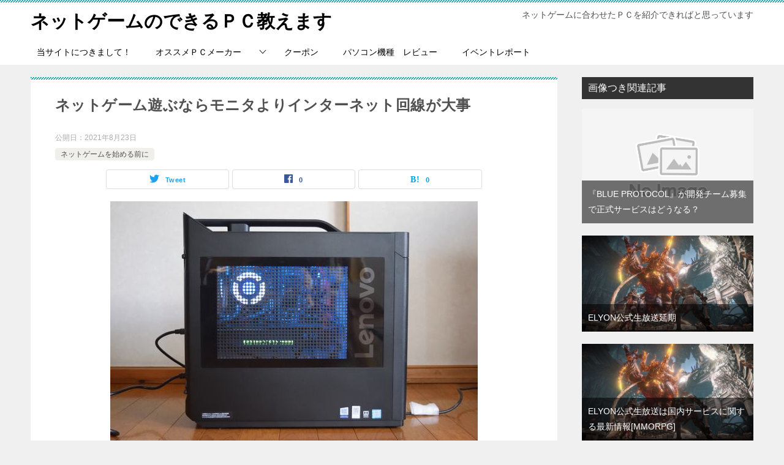

--- FILE ---
content_type: text/html; charset=UTF-8
request_url: http://netoge-usepc.net/start/20210823/
body_size: 14650
content:
<!doctype html>
<html lang="ja" class="col2 layout-footer-show">
<head>
	<meta charset="UTF-8">
	<meta name="viewport" content="width=device-width, initial-scale=1">
	<link rel="profile" href="http://gmpg.org/xfn/11">

	<title>ネットゲーム遊ぶならモニタよりインターネット回線が大事 ｜ ネットゲームのできるＰＣ教えます</title>
<meta name='robots' content='max-image-preview:large' />
    <script>
        var ajaxurl = 'http://netoge-usepc.net/wp-admin/admin-ajax.php';
        var sns_cnt = true;
            </script>
	<link rel='dns-prefetch' href='//s.w.org' />
<link rel="alternate" type="application/rss+xml" title="ネットゲームのできるＰＣ教えます &raquo; フィード" href="http://netoge-usepc.net/feed/" />
<link rel="alternate" type="application/rss+xml" title="ネットゲームのできるＰＣ教えます &raquo; コメントフィード" href="http://netoge-usepc.net/comments/feed/" />
<link rel="alternate" type="application/rss+xml" title="ネットゲームのできるＰＣ教えます &raquo; ネットゲーム遊ぶならモニタよりインターネット回線が大事 のコメントのフィード" href="http://netoge-usepc.net/start/20210823/feed/" />
		<script type="text/javascript">
			window._wpemojiSettings = {"baseUrl":"https:\/\/s.w.org\/images\/core\/emoji\/13.1.0\/72x72\/","ext":".png","svgUrl":"https:\/\/s.w.org\/images\/core\/emoji\/13.1.0\/svg\/","svgExt":".svg","source":{"concatemoji":"http:\/\/netoge-usepc.net\/wp-includes\/js\/wp-emoji-release.min.js?ver=5.8.12"}};
			!function(e,a,t){var n,r,o,i=a.createElement("canvas"),p=i.getContext&&i.getContext("2d");function s(e,t){var a=String.fromCharCode;p.clearRect(0,0,i.width,i.height),p.fillText(a.apply(this,e),0,0);e=i.toDataURL();return p.clearRect(0,0,i.width,i.height),p.fillText(a.apply(this,t),0,0),e===i.toDataURL()}function c(e){var t=a.createElement("script");t.src=e,t.defer=t.type="text/javascript",a.getElementsByTagName("head")[0].appendChild(t)}for(o=Array("flag","emoji"),t.supports={everything:!0,everythingExceptFlag:!0},r=0;r<o.length;r++)t.supports[o[r]]=function(e){if(!p||!p.fillText)return!1;switch(p.textBaseline="top",p.font="600 32px Arial",e){case"flag":return s([127987,65039,8205,9895,65039],[127987,65039,8203,9895,65039])?!1:!s([55356,56826,55356,56819],[55356,56826,8203,55356,56819])&&!s([55356,57332,56128,56423,56128,56418,56128,56421,56128,56430,56128,56423,56128,56447],[55356,57332,8203,56128,56423,8203,56128,56418,8203,56128,56421,8203,56128,56430,8203,56128,56423,8203,56128,56447]);case"emoji":return!s([10084,65039,8205,55357,56613],[10084,65039,8203,55357,56613])}return!1}(o[r]),t.supports.everything=t.supports.everything&&t.supports[o[r]],"flag"!==o[r]&&(t.supports.everythingExceptFlag=t.supports.everythingExceptFlag&&t.supports[o[r]]);t.supports.everythingExceptFlag=t.supports.everythingExceptFlag&&!t.supports.flag,t.DOMReady=!1,t.readyCallback=function(){t.DOMReady=!0},t.supports.everything||(n=function(){t.readyCallback()},a.addEventListener?(a.addEventListener("DOMContentLoaded",n,!1),e.addEventListener("load",n,!1)):(e.attachEvent("onload",n),a.attachEvent("onreadystatechange",function(){"complete"===a.readyState&&t.readyCallback()})),(n=t.source||{}).concatemoji?c(n.concatemoji):n.wpemoji&&n.twemoji&&(c(n.twemoji),c(n.wpemoji)))}(window,document,window._wpemojiSettings);
		</script>
		<style type="text/css">
img.wp-smiley,
img.emoji {
	display: inline !important;
	border: none !important;
	box-shadow: none !important;
	height: 1em !important;
	width: 1em !important;
	margin: 0 .07em !important;
	vertical-align: -0.1em !important;
	background: none !important;
	padding: 0 !important;
}
</style>
	<link rel='stylesheet' id='wp-block-library-css'  href='http://netoge-usepc.net/wp-includes/css/dist/block-library/style.min.css?ver=5.8.12' type='text/css' media='all' />
<style id='wp-block-library-theme-inline-css' type='text/css'>
#start-resizable-editor-section{display:none}.wp-block-audio figcaption{color:#555;font-size:13px;text-align:center}.is-dark-theme .wp-block-audio figcaption{color:hsla(0,0%,100%,.65)}.wp-block-code{font-family:Menlo,Consolas,monaco,monospace;color:#1e1e1e;padding:.8em 1em;border:1px solid #ddd;border-radius:4px}.wp-block-embed figcaption{color:#555;font-size:13px;text-align:center}.is-dark-theme .wp-block-embed figcaption{color:hsla(0,0%,100%,.65)}.blocks-gallery-caption{color:#555;font-size:13px;text-align:center}.is-dark-theme .blocks-gallery-caption{color:hsla(0,0%,100%,.65)}.wp-block-image figcaption{color:#555;font-size:13px;text-align:center}.is-dark-theme .wp-block-image figcaption{color:hsla(0,0%,100%,.65)}.wp-block-pullquote{border-top:4px solid;border-bottom:4px solid;margin-bottom:1.75em;color:currentColor}.wp-block-pullquote__citation,.wp-block-pullquote cite,.wp-block-pullquote footer{color:currentColor;text-transform:uppercase;font-size:.8125em;font-style:normal}.wp-block-quote{border-left:.25em solid;margin:0 0 1.75em;padding-left:1em}.wp-block-quote cite,.wp-block-quote footer{color:currentColor;font-size:.8125em;position:relative;font-style:normal}.wp-block-quote.has-text-align-right{border-left:none;border-right:.25em solid;padding-left:0;padding-right:1em}.wp-block-quote.has-text-align-center{border:none;padding-left:0}.wp-block-quote.is-large,.wp-block-quote.is-style-large{border:none}.wp-block-search .wp-block-search__label{font-weight:700}.wp-block-group.has-background{padding:1.25em 2.375em;margin-top:0;margin-bottom:0}.wp-block-separator{border:none;border-bottom:2px solid;margin-left:auto;margin-right:auto;opacity:.4}.wp-block-separator:not(.is-style-wide):not(.is-style-dots){width:100px}.wp-block-separator.has-background:not(.is-style-dots){border-bottom:none;height:1px}.wp-block-separator.has-background:not(.is-style-wide):not(.is-style-dots){height:2px}.wp-block-table thead{border-bottom:3px solid}.wp-block-table tfoot{border-top:3px solid}.wp-block-table td,.wp-block-table th{padding:.5em;border:1px solid;word-break:normal}.wp-block-table figcaption{color:#555;font-size:13px;text-align:center}.is-dark-theme .wp-block-table figcaption{color:hsla(0,0%,100%,.65)}.wp-block-video figcaption{color:#555;font-size:13px;text-align:center}.is-dark-theme .wp-block-video figcaption{color:hsla(0,0%,100%,.65)}.wp-block-template-part.has-background{padding:1.25em 2.375em;margin-top:0;margin-bottom:0}#end-resizable-editor-section{display:none}
</style>
<link rel='stylesheet' id='wp-components-css'  href='http://netoge-usepc.net/wp-includes/css/dist/components/style.min.css?ver=5.8.12' type='text/css' media='all' />
<link rel='stylesheet' id='wp-block-editor-css'  href='http://netoge-usepc.net/wp-includes/css/dist/block-editor/style.min.css?ver=5.8.12' type='text/css' media='all' />
<link rel='stylesheet' id='wp-nux-css'  href='http://netoge-usepc.net/wp-includes/css/dist/nux/style.min.css?ver=5.8.12' type='text/css' media='all' />
<link rel='stylesheet' id='wp-reusable-blocks-css'  href='http://netoge-usepc.net/wp-includes/css/dist/reusable-blocks/style.min.css?ver=5.8.12' type='text/css' media='all' />
<link rel='stylesheet' id='wp-editor-css'  href='http://netoge-usepc.net/wp-includes/css/dist/editor/style.min.css?ver=5.8.12' type='text/css' media='all' />
<link rel='stylesheet' id='keni_block-cgb-style-css-css'  href='http://netoge-usepc.net/wp-content/themes/keni80_wp_standard_all_201912250408/keni/module/keni-block-editor/dist/blocks.style.build.css' type='text/css' media='all' />
<link rel='stylesheet' id='toc-screen-css'  href='http://netoge-usepc.net/wp-content/plugins/table-of-contents-plus/screen.min.css?ver=1509' type='text/css' media='all' />
<link rel='stylesheet' id='keni-style-css'  href='http://netoge-usepc.net/wp-content/themes/keni80_wp_standard_all_201912250408/style.css?ver=5.8.12' type='text/css' media='all' />
<link rel='stylesheet' id='keni_base-css'  href='http://netoge-usepc.net/wp-content/themes/keni80_wp_standard_all_201912250408/base.css?ver=5.8.12' type='text/css' media='all' />
<link rel='stylesheet' id='keni-advanced-css'  href='http://netoge-usepc.net/wp-content/themes/keni80_wp_standard_all_201912250408/advanced.css?ver=5.8.12' type='text/css' media='all' />
<link rel='stylesheet' id='keni_base_default-css'  href='http://netoge-usepc.net/wp-content/themes/keni80_wp_standard_all_201912250408/default-style.css?ver=5.8.12' type='text/css' media='all' />
<link rel="canonical" href="http://netoge-usepc.net/start/20210823/" />
<link rel="https://api.w.org/" href="http://netoge-usepc.net/wp-json/" /><link rel="alternate" type="application/json" href="http://netoge-usepc.net/wp-json/wp/v2/posts/17590" /><link rel="EditURI" type="application/rsd+xml" title="RSD" href="http://netoge-usepc.net/xmlrpc.php?rsd" />
<link rel='shortlink' href='http://netoge-usepc.net/?p=17590' />
<link rel="alternate" type="application/json+oembed" href="http://netoge-usepc.net/wp-json/oembed/1.0/embed?url=http%3A%2F%2Fnetoge-usepc.net%2Fstart%2F20210823%2F" />
<link rel="alternate" type="text/xml+oembed" href="http://netoge-usepc.net/wp-json/oembed/1.0/embed?url=http%3A%2F%2Fnetoge-usepc.net%2Fstart%2F20210823%2F&#038;format=xml" />
<style type="text/css">div#toc_container ul li {font-size: 105%;}</style><meta name="description" content="ネットゲームを快適に遊びたいと考えている人は、PC本体の購入以外だとモニタやゲーミングマウスなどのアイテムを購入するよりも、インターネット回線を変えたほうが結果として快適に遊べるようになるかもしれません。　">
        <!--OGP-->
		<meta property="og:type" content="article" />
<meta property="og:url" content="http://netoge-usepc.net/start/20210823/" />
        <meta property="og:title" content="ネットゲーム遊ぶならモニタよりインターネット回線が大事 ｜ ネットゲームのできるＰＣ教えます"/>
        <meta property="og:description" content="ネットゲームを快適に遊びたいと考えている人は、PC本体の購入以外だとモニタやゲーミングマウスなどのアイテムを購入するよりも、インターネット回線を変えたほうが結果として快適に遊べるようになるかもしれません。　">
        <meta property="og:site_name" content="ネットゲームのできるＰＣ教えます">
        <meta property="og:image" content="http://netoge-usepc.net/wp-content/uploads/2020/02/d7810372e3e4966b61c2763912569e24.jpg">
		            <meta property="og:image:type" content="image/jpeg">
			            <meta property="og:image:width" content="600">
            <meta property="og:image:height" content="400">
			        <meta property="og:locale" content="ja_JP">
		        <!--OGP-->
		</head>

<body class="post-template-default single single-post postid-17590 single-format-standard"><!--ページの属性-->

<div id="top" class="keni-container">

<!--▼▼ ヘッダー ▼▼-->
<div class="keni-header_wrap">
	<div class="keni-header_outer">
		
		<header class="keni-header keni-header_col1">
			<div class="keni-header_inner">

							<p class="site-title"><a href="http://netoge-usepc.net/" rel="home">ネットゲームのできるＰＣ教えます</a></p>
			
			<div class="keni-header_cont">
			<p class="site-description">ネットゲームに合わせたＰＣを紹介できればと思っています</p>			</div>

			</div><!--keni-header_inner-->
		</header><!--keni-header-->	</div><!--keni-header_outer-->
</div><!--keni-header_wrap-->
<!--▲▲ ヘッダー ▲▲-->

<div id="click-space"></div>

<!--▼▼ グローバルナビ ▼▼-->
<div class="keni-gnav_wrap">
	<div class="keni-gnav_outer">
		<nav class="keni-gnav">
			<div class="keni-gnav_inner">

				<ul id="menu" class="keni-gnav_cont">
				<li id="menu-item-59" class="menu-item menu-item-type-taxonomy menu-item-object-category menu-item-59"><a href="http://netoge-usepc.net/category/saitonituite/">当サイトにつきまして！</a></li>
<li id="menu-item-57" class="menu-item menu-item-type-post_type menu-item-object-page menu-item-has-children menu-item-57"><a href="http://netoge-usepc.net/osusume/">オススメＰＣメーカー</a>
<ul class="sub-menu">
	<li id="menu-item-67" class="menu-item menu-item-type-post_type menu-item-object-page menu-item-67"><a href="http://netoge-usepc.net/osusume/dosupara20130703/">ドスパラ</a></li>
	<li id="menu-item-62" class="menu-item menu-item-type-post_type menu-item-object-page menu-item-62"><a href="http://netoge-usepc.net/osusume/fmv20130619/">富士通　</a></li>
	<li id="menu-item-238" class="menu-item menu-item-type-post_type menu-item-object-page menu-item-238"><a href="http://netoge-usepc.net/osusume/mouse2013/">マウスコンコンピューター</a></li>
</ul>
</li>
<li id="menu-item-16882" class="menu-item menu-item-type-custom menu-item-object-custom menu-item-16882"><a href="http://netoge-usepc.net/netgame-knack/coupon20140218/">クーポン</a></li>
<li id="menu-item-7891" class="menu-item menu-item-type-post_type menu-item-object-page menu-item-7891"><a href="http://netoge-usepc.net/review/">パソコン機種　レビュー</a></li>
<li id="menu-item-16881" class="menu-item menu-item-type-taxonomy menu-item-object-category menu-item-16881"><a href="http://netoge-usepc.net/category/report/">イベントレポート</a></li>
				<li class="menu-search"><div class="search-box">
	<form role="search" method="get" id="keni_search" class="searchform" action="http://netoge-usepc.net/">
		<input type="text" value="" name="s"><button class="btn-search"><img src="http://netoge-usepc.net/wp-content/themes/keni80_wp_standard_all_201912250408/images/icon/search_black.svg" width="18" height="18"></button>
	</form>
</div></li>
				</ul>
			</div>
			<div class="keni-gnav_btn_wrap">
				<div class="keni-gnav_btn"><span class="keni-gnav_btn_icon-open"></span></div>
			</div>
		</nav>
	</div>
</div>



<div class="keni-main_wrap">
	<div class="keni-main_outer">

		<!--▼▼ メインコンテンツ ▼▼-->
		<main id="main" class="keni-main">
			<div class="keni-main_inner">

				<aside class="free-area free-area_before-title">
									</aside><!-- #secondary -->

		<article class="post-17590 post type-post status-publish format-standard has-post-thumbnail category-start tag-nuro tag-65 keni-section" itemscope itemtype="http://schema.org/Article">
<meta itemscope itemprop="mainEntityOfPage"  itemType="https://schema.org/WebPage" itemid="http://netoge-usepc.net/start/20210823/" />

<div class="keni-section_wrap article_wrap">
	<div class="keni-section">

		<header class="article-header">
			<h1 class="entry_title" itemprop="headline">ネットゲーム遊ぶならモニタよりインターネット回線が大事</h1>
			<div class="entry_status">
		<ul class="entry_date">
				<li class="entry_date_item">公開日：<time itemprop="datePublished" datetime="2021-08-23T13:20:47+09:00" content="2021-08-23T13:20:47+09:00">2021年8月23日</time></li>	</ul>
		<ul class="entry_category">
		<li class="entry_category_item start"><a href="http://netoge-usepc.net/category/start/">ネットゲームを始める前に</a></li>	</ul>
</div>						<aside class="sns-btn_wrap">
	        <div class="sns-btn_tw" data-url="http://netoge-usepc.net/start/20210823/" data-title="%E3%83%8D%E3%83%83%E3%83%88%E3%82%B2%E3%83%BC%E3%83%A0%E9%81%8A%E3%81%B6%E3%81%AA%E3%82%89%E3%83%A2%E3%83%8B%E3%82%BF%E3%82%88%E3%82%8A%E3%82%A4%E3%83%B3%E3%82%BF%E3%83%BC%E3%83%8D%E3%83%83%E3%83%88%E5%9B%9E%E7%B7%9A%E3%81%8C%E5%A4%A7%E4%BA%8B"></div>
        <div class="sns-btn_fb" data-url="http://netoge-usepc.net/start/20210823/" data-title="%E3%83%8D%E3%83%83%E3%83%88%E3%82%B2%E3%83%BC%E3%83%A0%E9%81%8A%E3%81%B6%E3%81%AA%E3%82%89%E3%83%A2%E3%83%8B%E3%82%BF%E3%82%88%E3%82%8A%E3%82%A4%E3%83%B3%E3%82%BF%E3%83%BC%E3%83%8D%E3%83%83%E3%83%88%E5%9B%9E%E7%B7%9A%E3%81%8C%E5%A4%A7%E4%BA%8B"></div>
        <div class="sns-btn_hatena" data-url="http://netoge-usepc.net/start/20210823/" data-title="%E3%83%8D%E3%83%83%E3%83%88%E3%82%B2%E3%83%BC%E3%83%A0%E9%81%8A%E3%81%B6%E3%81%AA%E3%82%89%E3%83%A2%E3%83%8B%E3%82%BF%E3%82%88%E3%82%8A%E3%82%A4%E3%83%B3%E3%82%BF%E3%83%BC%E3%83%8D%E3%83%83%E3%83%88%E5%9B%9E%E7%B7%9A%E3%81%8C%E5%A4%A7%E4%BA%8B"></div>
		</aside>					</header><!-- .article-header -->

		<div class="article-body" itemprop="articleBody">
			
			<div class="article-visual" itemprop="image" itemscope itemtype="https://schema.org/ImageObject">
				<img src="http://netoge-usepc.net/wp-content/uploads/2020/02/d7810372e3e4966b61c2763912569e24.jpg" alt="ネットゲーム遊ぶならモニタよりインターネット回線が大事" />
				<meta itemprop="url" content="http://netoge-usepc.net/wp-content/uploads/2020/02/d7810372e3e4966b61c2763912569e24.jpg">
				<meta itemprop="width" content="600">
				<meta itemprop="height" content="400">
			</div>
			
			<div class="box_style box_style_green">
<div class="box_inner">
<div class="box_style_title"><span class="box_style_title_inner">主に下記の方に向けて記事を作成しています。</span></div>
<p>■PC購入以外でネトゲを快適に遊びたいと考えている方。<br />
■安定したネット速度が欲しい方。<br />
■FPSやMMORPGが上手くなりたい方。ライバルに差をつけたい方。</p></div>
</div>
<p>ネットゲームを快適に遊びたいと考えている人は、PC本体の購入以外だとモニタやゲーミングマウスなどのアイテムを購入するよりも、インターネット回線を変えたほうが結果として快適に遊べるようになるかもしれません。</p>
<p>快適なインターネット環境をお探しの方はこちらから⇒<strong><a href="https://px.a8.net/svt/ejp?a8mat=2NV1Q1+7MHBMQ+2VMU+63WO2" rel="nofollow">NURO 光</a><img loading="lazy" border="0" width="1" height="1" src="https://www17.a8.net/0.gif?a8mat=2NV1Q1+7MHBMQ+2VMU+63WO2" alt=""></strong></p>
<div id="toc_container" class="toc_white no_bullets"><p class="toc_title">目次</p><ul class="toc_list"><li><a href="#i">1 インターネット回線をより良くするメリット</a></li><li><a href="#i-2">2 安定したネット速度はネットゲームを遊ぶ上で重要！</a></li><li><a href="#i-3">3 回線速度が安定して早ければアップデートも楽ちん</a></li><li><a href="#FPS">4 FPSではラグやキャラクターが重くて動きづらいなどは致命的</a></li><li><a href="#MMORPG">5 MMORPGもボス戦などでのラグはきつい！</a></li><li><a href="#i-4">6 まとめ！</a></li></ul></div>
<h3><span id="i">インターネット回線をより良くするメリット</span></h3>
<p><img loading="lazy" src="http://netoge-usepc.net/wp-content/uploads/2020/03/IMARIC20160805210023_TP_V.jpg" alt="" width="600" height="400" class="alignnone size-full wp-image-17270" srcset="http://netoge-usepc.net/wp-content/uploads/2020/03/IMARIC20160805210023_TP_V.jpg 600w, http://netoge-usepc.net/wp-content/uploads/2020/03/IMARIC20160805210023_TP_V-300x200.jpg 300w" sizes="(max-width: 600px) 100vw, 600px" /></p>
<p>インターネット回線を光回線に変更したり、より良い環境にすることのメリットは、ネット回線が安定する。ダウンロード速度がアップする。遅延やラグが減る。など思っている以上に影響があります。</p>
<h4><span id="i-2">安定したネット速度はネットゲームを遊ぶ上で重要！</span></h4>
<p><img loading="lazy" src="http://netoge-usepc.net/wp-content/uploads/2020/02/1e71bbeafd11b283c288ff6305dbc8de.jpg" alt="" width="600" height="308" class="alignnone size-full wp-image-17238" srcset="http://netoge-usepc.net/wp-content/uploads/2020/02/1e71bbeafd11b283c288ff6305dbc8de.jpg 600w, http://netoge-usepc.net/wp-content/uploads/2020/02/1e71bbeafd11b283c288ff6305dbc8de-300x154.jpg 300w" sizes="(max-width: 600px) 100vw, 600px" /></p>
<p>社会人や学生であればオンラインゲームを遊べる時間は平日なら夜という方が大多数でしょう。沢山の人が利用する時間ということもあり、ネット回線は混みがちです。</p>
<p>遊べる時間が限られているのに、「みんなが使っているから重い・・・」では本末転倒ではないでしょうか？回線が混んでいて、ラグが酷かったり重くてキャラクターがうまく動かせない。経験したことある人も少なくないと思います。</p>
<h4><span id="i-3">回線速度が安定して早ければアップデートも楽ちん</span></h4>
<p><img loading="lazy" src="http://netoge-usepc.net/wp-content/uploads/2020/03/YOU85_PCsousasuru20131019130818_TP_V.jpg" alt="" width="600" height="400" class="alignnone size-full wp-image-17266" srcset="http://netoge-usepc.net/wp-content/uploads/2020/03/YOU85_PCsousasuru20131019130818_TP_V.jpg 600w, http://netoge-usepc.net/wp-content/uploads/2020/03/YOU85_PCsousasuru20131019130818_TP_V-300x200.jpg 300w" sizes="(max-width: 600px) 100vw, 600px" /></p>
<p>回線速度が安定して早ければ、アップデートなども素早く済ますことも可能です。仕事を終えて家に帰ってきて、アップデートを楽しみにしていたのに回線が混んでいて速度が出ずに、ダウンロードが完了せずに遊べなかった・・・という経験がある人もいらっしゃるのでしょうか？</p>
<p>ゲーマーであれば新しい要素が実装されたらいち早く遊びたいですよね。せっかく遊べる時間があるのに、アップデートが完了しないから遊べなかった・・・これはかなりモチベーションが下がります。</p>
<h4><span id="FPS">FPSではラグやキャラクターが重くて動きづらいなどは致命的</span></h4>
<p><img loading="lazy" src="http://netoge-usepc.net/wp-content/uploads/2021/08/pakutaso-10th-gaming01_TP_V.jpg" alt="" width="600" height="400" class="alignnone size-full wp-image-17598" srcset="http://netoge-usepc.net/wp-content/uploads/2021/08/pakutaso-10th-gaming01_TP_V.jpg 600w, http://netoge-usepc.net/wp-content/uploads/2021/08/pakutaso-10th-gaming01_TP_V-300x200.jpg 300w" sizes="(max-width: 600px) 100vw, 600px" /></p>
<p>Apex LegendsなどのFPS系のゲームなどでは一瞬のラグが命取りになる場合も少なくありません。ラグを嫌うからこそwifiで接続するのは微妙と考える人が多いです。</p>
<p>自分ではキャラクターを動かしているつもりでも、重くて動かせてなかったり、キャラクターがワープしてるような感じになってしまったりすると射線管理も難しくなり、キャラクターが撃たれて負けてしまう機会も増えてしまいます。</p>
<p>勝つためにスペックの良いPCやモニタを購入したりする人も少なくない世界ですので、安定した回線を手に入れる事はそれと同等以上の価値があると私は考えています。</p>
<h4><span id="MMORPG">MMORPGもボス戦などでのラグはきつい！</span></h4>
<p><img loading="lazy" src="http://netoge-usepc.net/wp-content/uploads/2015/07/サイクロプス.jpg" alt="" width="600" height="401" class="alignnone size-full wp-image-9426" srcset="http://netoge-usepc.net/wp-content/uploads/2015/07/サイクロプス.jpg 600w, http://netoge-usepc.net/wp-content/uploads/2015/07/サイクロプス-300x201.jpg 300w" sizes="(max-width: 600px) 100vw, 600px" /></p>
<p>RPG系のゲームはFPSと比べるとタイミングがシビアではありませんが、BOSS戦などでのラグはやはり命とりになるでしょう。BOSSにもよりますが、強力な攻撃をしてくる、即死ギミックがあったりと様々な攻撃をしてきます。</p>
<p>キャクターが重くて動かせずに、いつもなら避けれる攻撃を受けてしまった。ラグが激しく回復が遅れたというような事は、珍しいことではありません。</p>
<p>デスペナのあるゲームは減ってきていますが、ボス戦にかかる時間は無駄になってしまうので、気をつけておきたいところです。</p>
<h3><span id="i-4">まとめ！</span></h3>
<p><img loading="lazy" src="http://netoge-usepc.net/wp-content/uploads/2020/02/DSC_3290_00001.jpg" alt="" width="600" height="400" class="alignnone size-full wp-image-17217" srcset="http://netoge-usepc.net/wp-content/uploads/2020/02/DSC_3290_00001.jpg 600w, http://netoge-usepc.net/wp-content/uploads/2020/02/DSC_3290_00001-300x200.jpg 300w" sizes="(max-width: 600px) 100vw, 600px" /></p>
<p>ネットゲームを快適に遊びたいと考えている人は、PC本体の購入以外だとモニタやゲーミングマウスなどのアイテムを購入するよりも、インターネット回線を変えたほうが結果として快適に遊べるようになるかもしれません。というお話をさせていただきました。</p>
<p>インターネット回線について詳しく知りたい。もっと早く安定した回線を探している方は下記サイトもチェックしていただければと思います。</p>
<p>快適なインターネット環境をお探しの方はこちらから⇒<strong><a href="https://px.a8.net/svt/ejp?a8mat=2NV1Q1+7MHBMQ+2VMU+63WO2" rel="nofollow">NURO 光</a><img loading="lazy" border="0" width="1" height="1" src="https://www17.a8.net/0.gif?a8mat=2NV1Q1+7MHBMQ+2VMU+63WO2" alt=""></strong></p>

		</div><!-- .article-body -->

	        <div class="post-tag">
			<dl>
				<dt>タグ</dt>
				<dd>
					<ul>
								            <li >
			                <a href="http://netoge-usepc.net/tag/nuro%e5%85%89/"  rel="tag">NURO光</a>
			            </li>
									            <li >
			                <a href="http://netoge-usepc.net/tag/%e3%82%a4%e3%83%b3%e3%82%bf%e3%83%bc%e3%83%8d%e3%83%83%e3%83%88%e5%9b%9e%e7%b7%9a/"  rel="tag">インターネット回線</a>
			            </li>
						        			</ul>
				</dd>
			</dl>
		</div>
	    </div><!-- .keni-section -->
</div><!-- .keni-section_wrap -->


<div class="behind-article-area">

<div class="keni-section_wrap keni-section_wrap_style02">
	<div class="keni-section">
<aside class="sns-btn_wrap">
	        <div class="sns-btn_tw" data-url="http://netoge-usepc.net/start/20210823/" data-title="%E3%83%8D%E3%83%83%E3%83%88%E3%82%B2%E3%83%BC%E3%83%A0%E9%81%8A%E3%81%B6%E3%81%AA%E3%82%89%E3%83%A2%E3%83%8B%E3%82%BF%E3%82%88%E3%82%8A%E3%82%A4%E3%83%B3%E3%82%BF%E3%83%BC%E3%83%8D%E3%83%83%E3%83%88%E5%9B%9E%E7%B7%9A%E3%81%8C%E5%A4%A7%E4%BA%8B"></div>
        <div class="sns-btn_fb" data-url="http://netoge-usepc.net/start/20210823/" data-title="%E3%83%8D%E3%83%83%E3%83%88%E3%82%B2%E3%83%BC%E3%83%A0%E9%81%8A%E3%81%B6%E3%81%AA%E3%82%89%E3%83%A2%E3%83%8B%E3%82%BF%E3%82%88%E3%82%8A%E3%82%A4%E3%83%B3%E3%82%BF%E3%83%BC%E3%83%8D%E3%83%83%E3%83%88%E5%9B%9E%E7%B7%9A%E3%81%8C%E5%A4%A7%E4%BA%8B"></div>
        <div class="sns-btn_hatena" data-url="http://netoge-usepc.net/start/20210823/" data-title="%E3%83%8D%E3%83%83%E3%83%88%E3%82%B2%E3%83%BC%E3%83%A0%E9%81%8A%E3%81%B6%E3%81%AA%E3%82%89%E3%83%A2%E3%83%8B%E3%82%BF%E3%82%88%E3%82%8A%E3%82%A4%E3%83%B3%E3%82%BF%E3%83%BC%E3%83%8D%E3%83%83%E3%83%88%E5%9B%9E%E7%B7%9A%E3%81%8C%E5%A4%A7%E4%BA%8B"></div>
		</aside>

		<div class="keni-related-area keni-section_wrap keni-section_wrap_style02">
			<section class="keni-section">

			<h2 class="keni-related-title">関連記事</h2>

			<ul class="related-entry-list related-entry-list_style01">
			<li class="related-entry-list_item"><figure class="related-entry_thumb"><a href="http://netoge-usepc.net/koramu/20140902/" title="iCloudやEvernoteは便利だけどセキュリティーの意識はいつも以上に強くもったほうが良いかもしれません！ "><img src="http://netoge-usepc.net/wp-content/themes/keni80_wp_standard_all_201912250408/images/no-image.jpg" class="relation-image" width="150"></a></figure><p class="related-entry_title"><a href="http://netoge-usepc.net/koramu/20140902/" title="iCloudやEvernoteは便利だけどセキュリティーの意識はいつも以上に強くもったほうが良いかもしれません！ ">iCloudやEvernoteは便利だけどセキュリティーの意識はいつも以上に強くもったほうが良いかもしれません！ </a></p></li><li class="related-entry-list_item"><figure class="related-entry_thumb"><a href="http://netoge-usepc.net/start/20161206/" title="セキュリティーソフトのノートンについて質問の回答から分かった事！"><img src="http://netoge-usepc.net/wp-content/uploads/2016/12/DSC_2562.jpg" class="relation-image" width="150"></a></figure><p class="related-entry_title"><a href="http://netoge-usepc.net/start/20161206/" title="セキュリティーソフトのノートンについて質問の回答から分かった事！">セキュリティーソフトのノートンについて質問の回答から分かった事！</a></p></li><li class="related-entry-list_item"><figure class="related-entry_thumb"><a href="http://netoge-usepc.net/hp/pavilion20151028/" title="HP Pavilion Gaming 15-ak000はグリーンカラーのアクセントが素敵なGTX950M搭載のゲーミングPC！"><img src="http://netoge-usepc.net/wp-content/uploads/2015/11/DSC_0746.jpg" class="relation-image" width="150"></a></figure><p class="related-entry_title"><a href="http://netoge-usepc.net/hp/pavilion20151028/" title="HP Pavilion Gaming 15-ak000はグリーンカラーのアクセントが素敵なGTX950M搭載のゲーミングPC！">HP Pavilion Gaming 15-ak000はグリーンカラーのアクセントが素敵なGTX950M搭載のゲーミングPC！</a></p></li><li class="related-entry-list_item"><figure class="related-entry_thumb"><a href="http://netoge-usepc.net/koramu/20180121/" title="携帯ゲームやタブレット＝持ち運びの考えは古いかも！"><img src="http://netoge-usepc.net/wp-content/uploads/2017/07/DSC_0316.jpg" class="relation-image" width="150"></a></figure><p class="related-entry_title"><a href="http://netoge-usepc.net/koramu/20180121/" title="携帯ゲームやタブレット＝持ち運びの考えは古いかも！">携帯ゲームやタブレット＝持ち運びの考えは古いかも！</a></p></li><li class="related-entry-list_item"><figure class="related-entry_thumb"><a href="http://netoge-usepc.net/netgame-knack/graphic20141209/" title="ネットゲームの出来るPCをお探しの方はグラフィックボードに注目！"><img src="http://netoge-usepc.net/wp-content/uploads/2014/11/PC-ai.jpg" class="relation-image" width="150"></a></figure><p class="related-entry_title"><a href="http://netoge-usepc.net/netgame-knack/graphic20141209/" title="ネットゲームの出来るPCをお探しの方はグラフィックボードに注目！">ネットゲームの出来るPCをお探しの方はグラフィックボードに注目！</a></p></li><li class="related-entry-list_item"><figure class="related-entry_thumb"><a href="http://netoge-usepc.net/koramu/gtx97020151227/" title="FF14を遊ぶ為にゲーミングパソコンを買うのであればGTX970以上が望ましい！"><img src="http://netoge-usepc.net/wp-content/uploads/2015/08/bandicam-2015-07-26-09-24-00-842.jpg" class="relation-image" width="150"></a></figure><p class="related-entry_title"><a href="http://netoge-usepc.net/koramu/gtx97020151227/" title="FF14を遊ぶ為にゲーミングパソコンを買うのであればGTX970以上が望ましい！">FF14を遊ぶ為にゲーミングパソコンを買うのであればGTX970以上が望ましい！</a></p></li>
			</ul>


			</section><!--keni-section-->
		</div>		
	<nav class="navigation post-navigation" role="navigation" aria-label="投稿">
		<h2 class="screen-reader-text">投稿ナビゲーション</h2>
		<div class="nav-links"><div class="nav-previous"><a href="http://netoge-usepc.net/koramu/20180121/">携帯ゲームやタブレット＝持ち運びの考えは古いかも！</a></div></div>
	</nav>
	</div>
</div>
</div><!-- .behind-article-area -->

</article><!-- #post-## -->



<div class="keni-section_wrap keni-section_wrap_style02">
	<section id="comments" class="comments-area keni-section">


	<div id="respond" class="comment-respond">
		<h2 id="reply-title" class="comment-reply-title">コメントを残す <small><a rel="nofollow" id="cancel-comment-reply-link" href="/start/20210823/#respond" style="display:none;">コメントをキャンセル</a></small></h2><form action="http://netoge-usepc.net/wp-comments-post.php" method="post" id="commentform" class="comment-form" novalidate><div class="comment-form-author"><p class="comment-form_item_title"><label for="author"><small>名前 <span class="required">必須</span></small></label></p><p class="comment-form_item_input"><input id="author" class="w60" name="author" type="text" value="" size="30" aria-required="true" required="required" /></p></div>
<div class="comment-form-email comment-form-mail"><p class="comment-form_item_title"><label for="email"><small>メール（公開されません） <span class="required">必須</span></small></label></p><p class="comment-form_item_input"><input id="email" class="w60" name="email" type="email" value="" size="30" aria-required="true" required="required" /></p></div>
<div class="comment-form-url"><p class="comment-form_item_title"><label for="url"><small>サイト</small></label></p><p class="comment-form_item_input"><input id="url" class="w60" name="url" type="url" value="" size="30" /></p></div>
<p class="comment-form-cookies-consent"><input id="wp-comment-cookies-consent" name="wp-comment-cookies-consent" type="checkbox" value="yes" /> <label for="wp-comment-cookies-consent">次回のコメントで使用するためブラウザーに自分の名前、メールアドレス、サイトを保存する。</label></p>
<p class="comment-form-comment comment-form_item_title"><label for="comment"><small>コメント</small></label></p><p class="comment-form_item_textarea"><textarea id="comment" name="comment" class="w100" cols="45" rows="8" maxlength="65525" aria-required="true" required="required"></textarea></p><div class="form-submit al-c m20-t"><p><input name="submit" type="submit" id="submit" class="submit btn btn-form01 dir-arw_r btn_style03" value="コメントを送信" /> <input type='hidden' name='comment_post_ID' value='17590' id='comment_post_ID' />
<input type='hidden' name='comment_parent' id='comment_parent' value='0' />
</p></div><p style="display: none;"><input type="hidden" id="akismet_comment_nonce" name="akismet_comment_nonce" value="b9196347d9" /></p></form>	</div><!-- #respond -->
		
</section>
</div>
				<aside class="free-area free-area_after-cont">
									</aside><!-- #secondary -->

			</div><!-- .keni-main_inner -->
		</main><!-- .keni-main -->


<aside id="secondary" class="keni-sub">
	<div id="keni_recent_post-2" class="keni-section_wrap widget widget_keni_recent_post"><section class="keni-section"><div class="widget_recent_entries_img02"><h3 class="sub-section_title">画像つき関連記事</h3>
<ul class="list_widget_recent_entries_img"><li>
	        <figure class="widget_recent_entries_thumb">
	        <a href="http://netoge-usepc.net/blueprotocol/20210906/"><img src="http://netoge-usepc.net/wp-content/themes/keni80_wp_standard_all_201912250408/images/no-image.jpg" alt="『BLUE PROTOCOL』が開発チーム募集で正式サービスはどうなる？"></a>
	        </figure>
	        <p class="widget_recent_entries_img_entry_title"><a href="http://netoge-usepc.net/blueprotocol/20210906/">『BLUE PROTOCOL』が開発チーム募集で正式サービスはどうなる？</a></p>
	        </li>
	<li>
	        <figure class="widget_recent_entries_thumb">
	        <a href="http://netoge-usepc.net/newrpg/20210903/"><img src="http://netoge-usepc.net/wp-content/uploads/2021/08/popup03.jpg" alt="ELYON公式生放送延期"></a>
	        </figure>
	        <p class="widget_recent_entries_img_entry_title"><a href="http://netoge-usepc.net/newrpg/20210903/">ELYON公式生放送延期</a></p>
	        </li>
	<li>
	        <figure class="widget_recent_entries_thumb">
	        <a href="http://netoge-usepc.net/newrpg/20210831/"><img src="http://netoge-usepc.net/wp-content/uploads/2021/08/popup03.jpg" alt="ELYON公式生放送は国内サービスに関する最新情報[MMORPG]"></a>
	        </figure>
	        <p class="widget_recent_entries_img_entry_title"><a href="http://netoge-usepc.net/newrpg/20210831/">ELYON公式生放送は国内サービスに関する最新情報[MMORPG]</a></p>
	        </li>
	<li>
	        <figure class="widget_recent_entries_thumb">
	        <a href="http://netoge-usepc.net/pasokon/level-r05a20210827/"><img src="http://netoge-usepc.net/wp-content/uploads/2015/09/DSCN1614.jpg" alt="LEVEL-R05A-117-RBX-PPEえなこ・伊織もえコラボゲーミングPC"></a>
	        </figure>
	        <p class="widget_recent_entries_img_entry_title"><a href="http://netoge-usepc.net/pasokon/level-r05a20210827/">LEVEL-R05A-117-RBX-PPEえなこ・伊織もえコラボゲーミングPC</a></p>
	        </li>
	<li>
	        <figure class="widget_recent_entries_thumb">
	        <a href="http://netoge-usepc.net/newrpg/20210825/"><img src="http://netoge-usepc.net/wp-content/uploads/2021/08/popup03.jpg" alt="新作MMORPG『ELYON』のプレオープンテストが9月に開催予定！"></a>
	        </figure>
	        <p class="widget_recent_entries_img_entry_title"><a href="http://netoge-usepc.net/newrpg/20210825/">新作MMORPG『ELYON』のプレオープンテストが9月に開催予定！</a></p>
	        </li>
	</ul>
</div></section></div><div id="categories-3" class="keni-section_wrap widget widget_categories"><section class="keni-section"><h3 class="sub-section_title">カテゴリー</h3>
			<ul>
					<li class="cat-item cat-item-99"><a href="http://netoge-usepc.net/category/new/" title="新しく発売される新商品やニュースについてのカテゴリーです。">新商品・ニュース</a>
</li>
	<li class="cat-item cat-item-116"><a href="http://netoge-usepc.net/category/ranking/" title="ネットゲームの出来るＰＣ教えますの特集とランキングカテゴリーです。

">特集＆ランキング</a>
</li>
	<li class="cat-item cat-item-32"><a href="http://netoge-usepc.net/category/revue/" title="最新機種や人気機種を使ってみた結果、感想や思った事などを主に書いていくカテゴリーです。">機種レビュー</a>
</li>
	<li class="cat-item cat-item-210"><a href="http://netoge-usepc.net/category/report/" title="パソコン関連イベントの参加レポートカテゴリーです。">イベントレポート</a>
</li>
	<li class="cat-item cat-item-19"><a href="http://netoge-usepc.net/category/recommend/" title="ＦＦ・モンスターハンターなどといった人気ゲームを遊ぶことが出来るＰＣを紹介します。">おすすめゲーム推奨ＰＣ</a>
</li>
	<li class="cat-item cat-item-46"><a href="http://netoge-usepc.net/category/campaign/" title="お得な値段でＰＣが買えるキャンペーンやセール情報を紹介するカテゴリーです">キャンペーン・セール情報</a>
</li>
	<li class="cat-item cat-item-111"><a href="http://netoge-usepc.net/category/pasokon/" title="パソコン工房のゲームパソコンの新商品や特集記事などを中心にお話しするカテゴリーになります。">パソコン工房</a>
</li>
	<li class="cat-item cat-item-68"><a href="http://netoge-usepc.net/category/mice/" title="マウスコンピューターのゲームパソコンG-Tuneを中心にお話していくカテゴリーです。">マウスコンピューター</a>
</li>
	<li class="cat-item cat-item-33"><a href="http://netoge-usepc.net/category/hp/" title="日本ＨＰのＰＣについて色々お話をしていくカテゴリーになります。">日本ＨＰ</a>
</li>
	<li class="cat-item cat-item-44"><a href="http://netoge-usepc.net/category/dosupara/" title="ドスパラのゲームパソコン「ガレリア」についてのお話を主にしていくカテゴリーになります。">ドスパラ</a>
</li>
	<li class="cat-item cat-item-108"><a href="http://netoge-usepc.net/category/lenobo/" title="レノボ・ジャパンのＰＣ主にThinkPad シリーズの新商品や特集記事などを中心にお話しするカテゴリーになります。">レノボ・ジャパン</a>
</li>
	<li class="cat-item cat-item-84"><a href="http://netoge-usepc.net/category/dell/" title="デルのＰＣの情報やキャンペーンなどをご紹介していくカテゴリーです。">Dell（デル）</a>
</li>
	<li class="cat-item cat-item-1009"><a href="http://netoge-usepc.net/category/microsoft/" title="マイクロソフトのPC主にSurfaceシリーズについての新商品や特集記事などを中心にお話しするカテゴリーになります。">マイクロソフト</a>
</li>
	<li class="cat-item cat-item-779"><a href="http://netoge-usepc.net/category/tsukumo/" title="ツクモのPCの情報やキャンペーンなどをご紹介していくカテゴリーです。ゲーミングPCであるG-GEARについても詳しくお話ししていく予定です。">TSUKUMO</a>
</li>
	<li class="cat-item cat-item-74"><a href="http://netoge-usepc.net/category/nec/" title="NECのＰＣについて新製品やキャンペーンについてお話しするカテゴリーです。">NEC</a>
</li>
	<li class="cat-item cat-item-766"><a href="http://netoge-usepc.net/category/asus/" title="ASUSのPCの情報やキャンペーンなどをご紹介していくカテゴリーです。アウトレットパソコンの情報なども掲載しています。">ASUS</a>
</li>
	<li class="cat-item cat-item-56"><a href="http://netoge-usepc.net/category/fujitsu/" title="富士通の代表的な商品ＦＭＶを中心にご紹介していくカテゴリーになります。">富士通</a>
</li>
	<li class="cat-item cat-item-989"><a href="http://netoge-usepc.net/category/toshiba/" title="東芝のPCについて展示会やレビューなどを中心にお話しさせていただくカテゴリーになります。">東芝</a>
</li>
	<li class="cat-item cat-item-1032"><a href="http://netoge-usepc.net/category/soft/" title="パソコンを有害なものから守ってくれるセキュリティソフトについてキャンペーンやセール情報を中心に紹介するカテゴリーです">セキュリティソフト</a>
</li>
	<li class="cat-item cat-item-64"><a href="http://netoge-usepc.net/category/start/" title="ネットゲームを始める前に知っていると便利な事やお得な情報を紹介するカテゴリーです。">ネットゲームを始める前に</a>
</li>
	<li class="cat-item cat-item-6"><a href="http://netoge-usepc.net/category/netgame-knack/" title="自分がやりたいネットゲームの出来るＰＣを探すコツを教えちゃいます☆">ネットゲームが出来るＰＣを買うコツ</a>
</li>
	<li class="cat-item cat-item-1116"><a href="http://netoge-usepc.net/category/newrpg/" title="新作のMMORPGの最新ニュースやアップデート情報などについてお話するカテゴリーです。">新作MMORPG</a>
</li>
	<li class="cat-item cat-item-27"><a href="http://netoge-usepc.net/category/great-popularity/" title="ネトゲの中でも特に人気の高いゲームをピックアップして紹介していくカテゴリーです。">大人気ネットゲーム</a>
</li>
	<li class="cat-item cat-item-1109"><a href="http://netoge-usepc.net/category/blueprotocol/" title="PCで遊べるオンラインアクションRPG『BLUE PROTOCOL（ブループロトコル）についてお話するカテゴリーです。">ブループロトコル(ブルプロ)</a>
</li>
	<li class="cat-item cat-item-121"><a href="http://netoge-usepc.net/category/ff-recommend/" title="ファイナルファンタジー１４推奨パソコンの新製品やキャンペーンについてお話しするカテゴリーです。">ＦＦ１４推奨ＰＣ・ニュース</a>
</li>
	<li class="cat-item cat-item-1107"><a href="http://netoge-usepc.net/category/guraburu/" title="PCやスマホ・タブレットで遊べるグランブルーファンタジーについてお話するカテゴリーです。">グラブル</a>
</li>
	<li class="cat-item cat-item-1094"><a href="http://netoge-usepc.net/category/purikone/" title="PCやスマホ・タブレットで遊べるプリンセスコネクトについてお話するカテゴリーです。">プリンセスコネクト</a>
</li>
	<li class="cat-item cat-item-3"><a href="http://netoge-usepc.net/category/saitonituite/">当サイトにつきまして！</a>
</li>
	<li class="cat-item cat-item-4"><a href="http://netoge-usepc.net/category/rink-sougorink/">リンク＆相互リンクにつきまして</a>
</li>
	<li class="cat-item cat-item-5"><a href="http://netoge-usepc.net/category/opinion-question/">ご意見＆ご質問について</a>
</li>
	<li class="cat-item cat-item-60"><a href="http://netoge-usepc.net/category/koramu/" title="ネットゲームに役立つちょっとした知識や管理人のゲームプレイ日記などを紹介していくカテゴリーです。">コラム・日記</a>
</li>
	<li class="cat-item cat-item-814"><a href="http://netoge-usepc.net/category/sound/" title="スピーカー,イヤフォン,ヘッドフォンなどオーディオ関連機器に関する情報を中心にお話しするカテゴリーになります。">オーディオ関連(スピーカー等)</a>
</li>
	<li class="cat-item cat-item-1112"><a href="http://netoge-usepc.net/category/ps5/" title="PlayStation®5の本体やソフト、関連するサービスなどについてお話しするカテゴリーです。">PS5</a>
</li>
	<li class="cat-item cat-item-53"><a href="http://netoge-usepc.net/category/dorakue/" title="大人気ＭＭＯＲＰＧドラゴンクエスト１０についてお話していくカテゴリーになります。">ドラゴンクエスト10推奨ＰＣ・ニュース</a>
</li>
	<li class="cat-item cat-item-594"><a href="http://netoge-usepc.net/category/great-popularity/icarus/" title="MMORPGイカロスオンラインの推奨パソコンや最新ニュースについてお話しするカテゴリーです">イカロスオンライン推奨PC・ニュース</a>
</li>
	<li class="cat-item cat-item-164"><a href="http://netoge-usepc.net/category/great-popularity/bladeandsoul/" title="ブレイドアンドソウル推奨パソコンやゲームの新着情報、イベントなどを紹介するカテゴリーです。">ブレイドアンドソウル推奨ＰＣ・ニュース</a>
</li>
	<li class="cat-item cat-item-192"><a href="http://netoge-usepc.net/category/great-popularity/monhan/" title="モンスターハンターフロンティア推奨パソコンの新製品やキャンペーンについてお話しするカテゴリーです。">モンハン推奨ＰＣ・ニュース</a>
</li>
			</ul>

			</section></div><div id="search-3" class="keni-section_wrap widget widget_search"><section class="keni-section"><div class="search-box">
	<form role="search" method="get" id="keni_search" class="searchform" action="http://netoge-usepc.net/">
		<input type="text" value="" name="s"><button class="btn-search"><img src="http://netoge-usepc.net/wp-content/themes/keni80_wp_standard_all_201912250408/images/icon/search_black.svg" width="18" height="18"></button>
	</form>
</div></section></div><div id="meta-3" class="keni-section_wrap widget widget_meta"><section class="keni-section"><h3 class="sub-section_title">メタ情報</h3>
		<ul>
						<li><a href="http://netoge-usepc.net/wp-login.php">ログイン</a></li>
			<li><a href="http://netoge-usepc.net/feed/">投稿フィード</a></li>
			<li><a href="http://netoge-usepc.net/comments/feed/">コメントフィード</a></li>

			<li><a href="https://ja.wordpress.org/">WordPress.org</a></li>
		</ul>

		</section></div></aside><!-- #secondary -->

	</div><!--keni-main_outer-->
</div><!--keni-main_wrap-->

<!--▼▼ パン屑リスト ▼▼-->
<div class="keni-breadcrumb-list_wrap">
	<div class="keni-breadcrumb-list_outer">
		<nav class="keni-breadcrumb-list">
			<ol class="keni-breadcrumb-list_inner" itemscope itemtype="http://schema.org/BreadcrumbList">
				<li itemprop="itemListElement" itemscope itemtype="http://schema.org/ListItem">
					<a itemprop="item" href="http://netoge-usepc.net"><span itemprop="name">ネットゲームのできるＰＣ教えます</span> TOP</a>
					<meta itemprop="position" content="1" />
				</li>
				<li itemprop="itemListElement" itemscope itemtype="http://schema.org/ListItem">
					<a itemprop="item" href="http://netoge-usepc.net/category/start/"><span itemprop="name">ネットゲームを始める前に</span></a>
					<meta itemprop="position" content="2" />
				</li>
				<li>ネットゲーム遊ぶならモニタよりインターネット回線が大事</li>
			</ol>
		</nav>
	</div><!--keni-breadcrumb-list_outer-->
</div><!--keni-breadcrumb-list_wrap-->
<!--▲▲ パン屑リスト ▲▲-->


<!--▼▼ footer ▼▼-->
<div class="keni-footer_wrap">
	<div class="keni-footer_outer">
		<footer class="keni-footer">

			<div class="keni-footer_inner">
				<div class="keni-footer-cont_wrap keni-footer_col1">
										<div class="keni-footer-cont">
						<div id="meta-2" class="keni-section_wrap widget widget_meta"><section class="keni-section"><h3 class="sub-section_title">メタ情報</h3>
		<ul>
						<li><a href="http://netoge-usepc.net/wp-login.php">ログイン</a></li>
			<li><a href="http://netoge-usepc.net/feed/">投稿フィード</a></li>
			<li><a href="http://netoge-usepc.net/comments/feed/">コメントフィード</a></li>

			<li><a href="https://ja.wordpress.org/">WordPress.org</a></li>
		</ul>

		</section></div>					</div>
															
				</div><!--keni-section_wrap-->
			</div><!--keni-footer_inner-->
		</footer><!--keni-footer-->
        <div class="footer-menu">
			        </div>
		<div class="keni-copyright_wrap">
			<div class="keni-copyright">

				<small>&copy; 2012 ネットゲームのできるＰＣ教えます</small>

			</div><!--keni-copyright_wrap-->
		</div><!--keni-copyright_wrap-->
	</div><!--keni-footer_outer-->
</div><!--keni-footer_wrap-->
<!--▲▲ footer ▲▲-->

<div class="keni-footer-panel_wrap">
<div class="keni-footer-panel_outer">
<aside class="keni-footer-panel">
<ul class="utility-menu">
<li class="btn_share utility-menu_item"><span class="icon_share"></span>シェア</li>
<li class="utility-menu_item"><a href="#top"><span class="icon_arrow_s_up"></span>TOPへ</a></li>
</ul>
<div class="keni-footer-panel_sns">
<div class="sns-btn_wrap sns-btn_wrap_s">
        <div class="sns-btn_tw"></div>
        <div class="sns-btn_fb"></div>
        <div class="sns-btn_hatena"></div>
		
</div>
</div>
</aside>
</div><!--keni-footer-panel_outer-->
</div><!--keni-footer-panel_wrap-->
</div><!--keni-container-->

<!--▼ページトップ-->
<p class="page-top"><a href="#top"></a></p>
<!--▲ページトップ-->

<script type='text/javascript' src='http://netoge-usepc.net/wp-includes/js/jquery/jquery.min.js?ver=3.6.0' id='jquery-core-js'></script>
<script type='text/javascript' src='http://netoge-usepc.net/wp-includes/js/jquery/jquery-migrate.min.js?ver=3.3.2' id='jquery-migrate-js'></script>
<script type='text/javascript' id='toc-front-js-extra'>
/* <![CDATA[ */
var tocplus = {"visibility_show":"show","visibility_hide":"hide","width":"Auto"};
/* ]]> */
</script>
<script type='text/javascript' src='http://netoge-usepc.net/wp-content/plugins/table-of-contents-plus/front.min.js?ver=1509' id='toc-front-js'></script>
<script type='text/javascript' src='http://netoge-usepc.net/wp-content/themes/keni80_wp_standard_all_201912250408/js/navigation.js?ver=20151215' id='keni-navigation-js'></script>
<script type='text/javascript' src='http://netoge-usepc.net/wp-content/themes/keni80_wp_standard_all_201912250408/js/skip-link-focus-fix.js?ver=20151215' id='keni-skip-link-focus-fix-js'></script>
<script type='text/javascript' src='http://netoge-usepc.net/wp-content/themes/keni80_wp_standard_all_201912250408/js/utility.js?ver=5.8.12' id='keni-utility-js'></script>
<script type='text/javascript' src='http://netoge-usepc.net/wp-content/themes/keni80_wp_standard_all_201912250408/js/insertstyle.js?ver=5.8.12' id='keni-insertstyle-js'></script>
<script type='text/javascript' src='http://netoge-usepc.net/wp-content/themes/keni80_wp_standard_all_201912250408/js/fontawesome-all.js?ver=5.8.12' id='fontawesome-js'></script>
<script type='text/javascript' src='http://netoge-usepc.net/wp-includes/js/comment-reply.min.js?ver=5.8.12' id='comment-reply-js'></script>
<script type='text/javascript' src='http://netoge-usepc.net/wp-includes/js/wp-embed.min.js?ver=5.8.12' id='wp-embed-js'></script>

</body>
</html>
